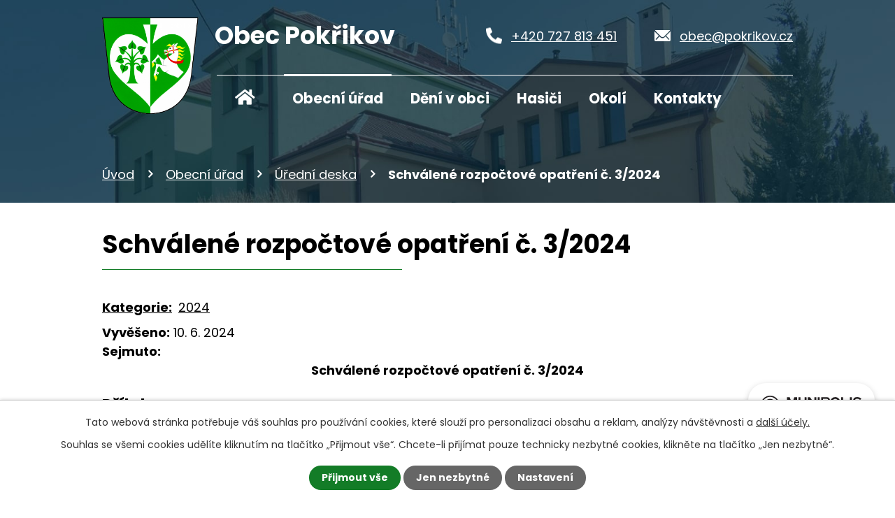

--- FILE ---
content_type: text/html; charset=utf-8
request_url: https://www.pokrikov.cz/uredni-deska?id=178&action=detail
body_size: 6023
content:
<!DOCTYPE html>
<html lang="cs" data-lang-system="cs">
	<head>



		<!--[if IE]><meta http-equiv="X-UA-Compatible" content="IE=EDGE"><![endif]-->
			<meta name="viewport" content="width=device-width, initial-scale=1, user-scalable=yes">
			<meta http-equiv="content-type" content="text/html; charset=utf-8" />
			<meta name="robots" content="index,follow" />
			<meta name="author" content="Antee s.r.o." />
			<meta name="description" content="Žije zde kolem 250 obyvatel. Obcí protéká Dolský potok na jehož toku je severně od obce vybudován Drážní rybník. První písemná zmínka o obci pochází z roku 1392." />
			<meta name="keywords" content="Obec Pokřikov" />
			<meta name="viewport" content="width=device-width, initial-scale=1, user-scalable=yes" />
<title>Schválené rozpočtové opatření č. 3/2024 | Obec Pokřikov, okres Chrudim</title>

		<link rel="stylesheet" type="text/css" href="https://cdn.antee.cz/jqueryui/1.8.20/css/smoothness/jquery-ui-1.8.20.custom.css?v=2" integrity="sha384-969tZdZyQm28oZBJc3HnOkX55bRgehf7P93uV7yHLjvpg/EMn7cdRjNDiJ3kYzs4" crossorigin="anonymous" />
		<link rel="stylesheet" type="text/css" href="/style.php?nid=SkdFRUE=&amp;ver=1768399196" />
		<link rel="stylesheet" type="text/css" href="/css/libs.css?ver=1768399900" />
		<link rel="stylesheet" type="text/css" href="https://cdn.antee.cz/genericons/genericons/genericons.css?v=2" integrity="sha384-DVVni0eBddR2RAn0f3ykZjyh97AUIRF+05QPwYfLtPTLQu3B+ocaZm/JigaX0VKc" crossorigin="anonymous" />

		<script src="/js/jquery/jquery-3.0.0.min.js" ></script>
		<script src="/js/jquery/jquery-migrate-3.1.0.min.js" ></script>
		<script src="/js/jquery/jquery-ui.min.js" ></script>
		<script src="/js/jquery/jquery.ui.touch-punch.min.js" ></script>
		<script src="/js/libs.min.js?ver=1768399900" ></script>
		<script src="/js/ipo.min.js?ver=1768399889" ></script>
			<script src="/js/locales/cs.js?ver=1768399196" ></script>

			<script src='https://www.google.com/recaptcha/api.js?hl=cs&render=explicit' ></script>

		<link href="/rozpocty-a-financni-dokumenty?action=atom" type="application/atom+xml" rel="alternate" title="Rozpočty a finanční dokumenty">
		<link href="/uredni-deska?action=atom" type="application/atom+xml" rel="alternate" title="Úřední deska">
		<link href="/vyhlasky-zakony?action=atom" type="application/atom+xml" rel="alternate" title="Vyhlášky, zákony">
		<link href="/aktualne-z-obce?action=atom" type="application/atom+xml" rel="alternate" title="Aktuálně z obce">
		<link href="/zpravodaj?action=atom" type="application/atom+xml" rel="alternate" title="Zpravodaj">
<link rel="preconnect" href="https://fonts.googleapis.com">
<link rel="preconnect" href="https://fonts.gstatic.com" crossorigin>
<link href="https://fonts.googleapis.com/css2?family=Poppins:wght@400;700&amp;display=fallback" rel="stylesheet">
<link href="/image.php?nid=20334&amp;oid=8948177&amp;width=32" rel="icon" type="image/png">
<link rel="shortcut icon" href="/image.php?nid=20334&amp;oid=8948177&amp;width=32">
<script>
ipo.api.live('body', function(el) {
//posun patičky
$(el).find("#ipocopyright").insertAfter("#ipocontainer");
//backlink
$(el).find(".backlink").addClass("action-button");
});
//označení položek, které mají submenu
ipo.api.live('#ipotopmenu ul.topmenulevel1 li.topmenuitem1', function(el) {
var submenu = $(el).find("ul.topmenulevel2");
if ($(window).width() <= 1024){
if (submenu.length) {
$(el).addClass("hasSubmenu");
$(el).find("> a").after("<span class='open-submenu' />");
}
}
});
//wrapnutí spanu do poležek první úrovně
ipo.api.live('#ipotopmenu ul.topmenulevel1 li.topmenuitem1 > a', function(el) {
if ($(window).width() <= 1024) {
$(el).wrapInner("<span>");
}
});
//rozbaleni menu
$(function() {
if ($(window).width() <= 1024) {
$(".topmenulevel1 > li.hasSubmenu .open-submenu").click(function(e) {
$(this).toggleClass("see-more");
if($(this).hasClass("see-more")) {
$("ul.topmenulevel2").css("display","none");
$(this).next("ul.topmenulevel2").css("display","block");
$(".topmenulevel1 > li > a").removeClass("see-more");
$(this).addClass("see-more");
} else {
$(this).removeClass("see-more");
$(this).next("ul.topmenulevel2").css("display","none");
}
});
}
});
</script>

<link rel="preload" href="/image.php?nid=20334&amp;oid=8948184&amp;height=138" as="image">
<script>// <![CDATA[
ipo.api.live('.rozhlas-banner-container', function(el) {
$('.rozhlas-banner__icon').click(function(e) {
$(el).toggleClass('open')
if ($(el).hasClass('open')) {
$('.rozhlas-banner').css('display', 'block')
} else {
$(el).removeClass('open')
$('.rozhlas-banner').css('display', 'none')
}
e.preventDefault()
})
$('.rozhlas-banner__close a').click(function(e) {
$(el).removeClass('open')
$(el).find('.rozhlas-banner').css('display', 'none')
})
})
// ]]></script>
	</head>

	<body id="page8814631" class="subpage8814631 subpage8814624"
			
			data-nid="20334"
			data-lid="CZ"
			data-oid="8814631"
			data-layout-pagewidth="1024"
			
			data-slideshow-timer="3"
			
						
				
				data-layout="responsive" data-viewport_width_responsive="1024"
			>



							<div id="snippet-cookiesConfirmation-euCookiesSnp">			<div id="cookieChoiceInfo" class="cookie-choices-info template_1">
					<p>Tato webová stránka potřebuje váš souhlas pro používání cookies, které slouží pro personalizaci obsahu a reklam, analýzy návštěvnosti a 
						<a class="cookie-button more" href="https://navody.antee.cz/cookies" target="_blank">další účely.</a>
					</p>
					<p>
						Souhlas se všemi cookies udělíte kliknutím na tlačítko „Přijmout vše“. Chcete-li přijímat pouze technicky nezbytné cookies, klikněte na tlačítko „Jen nezbytné“.
					</p>
				<div class="buttons">
					<a class="cookie-button action-button ajax" id="cookieChoiceButton" rel=”nofollow” href="/uredni-deska?id=178&amp;action=detail&amp;do=cookiesConfirmation-acceptAll">Přijmout vše</a>
					<a class="cookie-button cookie-button--settings action-button ajax" rel=”nofollow” href="/uredni-deska?id=178&amp;action=detail&amp;do=cookiesConfirmation-onlyNecessary">Jen nezbytné</a>
					<a class="cookie-button cookie-button--settings action-button ajax" rel=”nofollow” href="/uredni-deska?id=178&amp;action=detail&amp;do=cookiesConfirmation-openSettings">Nastavení</a>
				</div>
			</div>
</div>				<div id="ipocontainer">

			<div class="menu-toggler">

				<span>Menu</span>
				<span class="genericon genericon-menu"></span>
			</div>

			<span id="back-to-top">

				<i class="fa fa-angle-up"></i>
			</span>

			<div id="ipoheader">

				<div class="header-container layout-container flex-container">
	<a href="/" class="header-logo">
		<img src="/image.php?nid=20334&amp;oid=8948184&amp;height=138" height="138" alt="Obec Pokřikov">
		<strong>Obec <br>Pokřikov</strong>
	</a>
	<div class="header-kontakt flex-container">
		<a href="tel:+420727813451">+420 727 813 451</a><br><a href="mailto:obec@pokrikov.cz">obec@pokrikov.cz</a>
	</div>
</div>



<div class="header__bg header__bg--sp">
	
		 
		<div class="boxImage" style="background-image:url(/image.php?oid=8948179&amp;nid=20334&amp;width=2000);">
			<br>
		</div>
		 
		
	
</div>

<div class="rozhlas-banner-container"><a class="rozhlas-banner__icon animated pulse" title="Zobrazit MUNIPOLIS" href="#"> <img src="/img/mobilni-rozhlas/banner_mr_logo-dark.svg" alt="MUNIPOLIS" width="145"> <span class="rozhlas-subtitle">Novinky z úřadu přímo do vašeho telefonu</span> </a>
				<div class="rozhlas-banner">
								<div class="rozhlas-banner__close"><a title="zavřít"><img src="/img/mobilni-rozhlas/banner_close-icon.svg" alt="zavřít"></a></div>
								<div class="rozhlas-banner__logo"><a title="MUNIPOLIS" href="https://www.munipolis.cz/" target="_blank" rel="noopener noreferrer"> <img src="/img/mobilni-rozhlas/banner_mr_logo-dark.svg" alt="MUNIPOLIS"> </a></div>
								<div class="rozhlas-banner__text"><span>Důležité informace ze samosprávy <br>přímo do telefonu</span></div>
								<div class="rozhlas-banner__image"><img src="/img/mobilni-rozhlas/banner_foto.png" alt="foto aplikace"></div>
								<div class="rozhlas-banner__cta"><a class="rozhlas-banner-btn rozhlas-banner-btn--telefon" title="Odebírat" href="https://pokrikov.munipolis.cz/registrace" target="_blank" rel="noopener noreferrer"> Odebírat zprávy do telefonu </a> <a class="rozhlas-banner-btn rozhlas-banner-btn--nastenka" title="Nástěnka" href="https://pokrikov.munipolis.cz" target="_blank" rel="noopener noreferrer"> Zobrazit nástěnku </a> <a class="rozhlas-banner-btn rozhlas-banner-btn--app" title="Aplikace" href="/mobilni-rozhlas"> Stáhnout mobilní aplikaci </a></div>
				</div>
</div>			</div>

			<div id="ipotopmenuwrapper">

				<div id="ipotopmenu">
<h4 class="hiddenMenu">Horní menu</h4>
<ul class="topmenulevel1"><li class="topmenuitem1 noborder" id="ipomenu8814622"><a href="/">Úvod</a></li><li class="topmenuitem1 active" id="ipomenu8814624"><a href="/obecni-urad">Obecní úřad</a><ul class="topmenulevel2"><li class="topmenuitem2" id="ipomenu8814625"><a href="/zakladni-informace">Základní informace</a></li><li class="topmenuitem2" id="ipomenu8814626"><a href="/popis-uradu">Popis úřadu</a></li><li class="topmenuitem2" id="ipomenu8831203"><a href="/vyhlasky-zakony">Vyhlášky, zákony</a></li><li class="topmenuitem2" id="ipomenu8814629"><a href="/elektronicka-podatelna">Elektronická podatelna</a></li><li class="topmenuitem2" id="ipomenu8814630"><a href="/poskytovani-informaci-prijem-podani">Poskytování informací, příjem podání</a></li><li class="topmenuitem2 active" id="ipomenu8814631"><a href="/uredni-deska">Úřední deska</a></li><li class="topmenuitem2" id="ipomenu8831197"><a href="https://cro.justice.cz/" target="_blank">Registr oznámení</a></li><li class="topmenuitem2" id="ipomenu8814634"><a href="/povinne-zverejnovane-informace">Povinně zveřejňované informace</a></li><li class="topmenuitem2" id="ipomenu10474779"><a href="/informace-o-zpracovani-osobnich-udaju">Informace o zpracování osobních údajů</a></li><li class="topmenuitem2" id="ipomenu8814636"><a href="/verejne-zakazky">Veřejné zakázky</a></li></ul></li><li class="topmenuitem1" id="ipomenu8831237"><a href="/obec">Dění v obci</a><ul class="topmenulevel2"><li class="topmenuitem2" id="ipomenu8831255"><a href="/aktualne-z-obce">Aktuálně z obce</a></li><li class="topmenuitem2" id="ipomenu8831258"><a href="/fotogalerie">Fotogalerie</a></li><li class="topmenuitem2" id="ipomenu8840858"><a href="https://hlasenie.vmflorian.sk/cs_CZ/vox/53901-pokrikov?ref=9856885e" target="_blank">Hlášení rozhlasu</a></li><li class="topmenuitem2" id="ipomenu8911712"><a href="/zpravodaj">Zpravodaj</a></li><li class="topmenuitem2" id="ipomenu10481657"><a href="/mobilni-rozhlas">Mobilní rozhlas</a></li><li class="topmenuitem2" id="ipomenu8831260"><a href="/knihovna">Knihovna</a></li><li class="topmenuitem2" id="ipomenu8831262"><a href="/ekologie-odpady">Ekologie - odpady</a></li><li class="topmenuitem2" id="ipomenu8831275"><a href="/socialni-sluzby">Sociální služby</a><ul class="topmenulevel3"><li class="topmenuitem3" id="ipomenu10641058"><a href="/podpora-socialniho-pracovnika">Podpora sociálního pracovníka</a></li><li class="topmenuitem3" id="ipomenu10641115"><a href="/podpora-pecujicim">Podpora pečujícím</a></li><li class="topmenuitem3" id="ipomenu11823428"><a href="/sluzby-centra-pro-zdravotne-postizene-a-seniory">Služby Centra pro zdravotně postižené a seniory</a></li></ul></li><li class="topmenuitem2" id="ipomenu8831282"><a href="/odstavky-dodavek-elektriny">Odstávky dodávek elektřiny</a></li></ul></li><li class="topmenuitem1" id="ipomenu8831283"><a href="https://sdh-pokrikov4.webnode.cz/" target="_blank">Hasiči</a></li><li class="topmenuitem1" id="ipomenu8831246"><a href="/okoli">Okolí</a><ul class="topmenulevel2"><li class="topmenuitem2" id="ipomenu8831265"><a href="https://pokrikov.gis4u.cz/" target="_blank">Mapový portál</a></li><li class="topmenuitem2" id="ipomenu8831288"><a href="http://www.mashlinecko.cz/__2019/" target="_blank">MAS Hlinecko</a></li><li class="topmenuitem2" id="ipomenu10479411"><a href="https://www.hlineckoregion.cz/" target="_blank">Sdružení obcí mikroregionu Hlinecko</a></li><li class="topmenuitem2" id="ipomenu10479480"><a href="http://kshlinecko.cz/" target="_blank">Komunální služby Hlinecko</a></li></ul></li><li class="topmenuitem1" id="ipomenu8831251"><a href="/kontakty">Kontakty</a></li></ul>
					<div class="cleartop"></div>
				</div>
			</div>
			<div id="ipomain">
				
				<div id="ipomainframe">
					<div id="ipopage">
<div id="iponavigation">
	<h5 class="hiddenMenu">Drobečková navigace</h5>
	<p>
			<a href="/">Úvod</a> <span class="separator">&gt;</span>
			<a href="/obecni-urad">Obecní úřad</a> <span class="separator">&gt;</span>
			<a href="/uredni-deska">Úřední deska</a> <span class="separator">&gt;</span>
			<span class="currentPage">Schválené rozpočtové opatření č. 3/2024</span>
	</p>

</div>
						<div class="ipopagetext">
							<div class="noticeBoard view-detail content">
								
								<h1>Schválené rozpočtové opatření č. 3/2024</h1>

<div id="snippet--flash"></div>
								
																	<hr class="cleaner">

		<div class="tags table-row auto type-tags">
		<a class="box-by-content" href="/uredni-deska?id=178&amp;action=detail&amp;do=tagsRenderer-clearFilter" title="Ukázat vše">Kategorie:</a>
		<ul>

			<li><a href="/uredni-deska?tagsRenderer-tag=2024&amp;id=178&amp;action=detail&amp;do=tagsRenderer-filterTag" title="Filtrovat podle 2024">2024</a></li>
		</ul>
	</div>
	<hr class="cleaner">
<div class="notice">
		<div class="dates table-row">
		<span>Vyvěšeno:</span>
10. 6. 2024	</div>
			<div class="dates table-row">
		<span>Sejmuto:</span>
	</div>
			<div class="paragraph description clearfix"><p style="text-align: center;"><strong>Schválené rozpočtové opatření č. 3/2024</strong></p></div>
</div>
<h3>Přílohy:</h3>
<div id="snippet-filesRenderer-files"><div class="files-editor">
	<ul class="files">
		<li>
			<span class="file-type file-type-pdf"></span>
			<a href="/uredni-deska?filesRenderer-objectId=11206374&amp;id=178&amp;action=detail&amp;do=filesRenderer-download" target="_blank">Schválené rozpočtové opatření č. 3_2024.pdf [0,55 MB]</a>
			<span class="file-download-counter">

				Staženo: 119x
			</span>
		</li>
	</ul>

</div>
</div><hr class="cleaner">
<div id="snippet--uploader"></div><a class='backlink' href='/uredni-deska'>Zpět na přehled</a>
															</div>
						</div>
					</div>


					

					

					<div class="hrclear"></div>
					<div id="ipocopyright">
<div class="copyright">
	<div class="footer-container layout-container">
	<h2>Obec Pokřikov</h2>
	<div class="footer-inner">
		<h3>Adresa</h3>
		<p>Obecní úřad Pokřikov<br>Pokřikov 93<br>539 01 Hlinsko v Čechách</p>
		<div class="footer-kontakt flex-container">
			<div>
				<p>
					<a href="tel:+420727813451">+420 727 813 451</a> <span>obecní úřad</span>
				</p>
				<p>
					<a href="mailto:obec@pokrikov.cz">obec@pokrikov.cz</a>
				</p>
			</div>
			<div>
				<p>
					<a href="tel:+420724809124">+420 724 809 124</a> <span>Jiří Kadidlo (starosta)</span>
				</p>
				<p>
					<a href="tel:+420737100993">+420 737 100 993</a> <span>Iva Melezínková (místostarostka)</span>
				</p>
			</div>
		</div>
	</div>
	<a class="footer-mapa action-button" href="https://mapy.cz/s/gozamuzosa" target="_blank" rel="noopener noreferrer">Zobrazit na mapě</a>
</div>
<div class="row antee">
	<p class="layout-container">
		© 2026 Obec Pokřikov, <a href="mailto:obec@pokrikov.cz">Kontaktovat webmastera</a>, <span id="links"><a href="/prohlaseni-o-pristupnosti">Prohlášení o přístupnosti</a>, <a href="/mapa-stranek">Mapa stránek</a></span><br>ANTEE s.r.o. - <a href="https://www.antee.cz" rel="nofollow">Tvorba webových stránek</a>, Redakční systém IPO
	</p>
</div>
</div>
					</div>
					<div id="ipostatistics">
<script >
	var _paq = _paq || [];
	_paq.push(['disableCookies']);
	_paq.push(['trackPageView']);
	_paq.push(['enableLinkTracking']);
	(function() {
		var u="https://matomo.antee.cz/";
		_paq.push(['setTrackerUrl', u+'piwik.php']);
		_paq.push(['setSiteId', 7011]);
		var d=document, g=d.createElement('script'), s=d.getElementsByTagName('script')[0];
		g.defer=true; g.async=true; g.src=u+'piwik.js'; s.parentNode.insertBefore(g,s);
	})();
</script>
<script >
	$(document).ready(function() {
		$('a[href^="mailto"]').on("click", function(){
			_paq.push(['setCustomVariable', 1, 'Click mailto','Email='+this.href.replace(/^mailto:/i,'') + ' /Page = ' +  location.href,'page']);
			_paq.push(['trackGoal', 8]);
			_paq.push(['trackPageView']);
		});

		$('a[href^="tel"]').on("click", function(){
			_paq.push(['setCustomVariable', 1, 'Click telefon','Telefon='+this.href.replace(/^tel:/i,'') + ' /Page = ' +  location.href,'page']);
			_paq.push(['trackPageView']);
		});
	});
</script>
					</div>

					<div id="ipofooter">
						
					</div>
				</div>
			</div>
		</div>
	</body>
</html>
